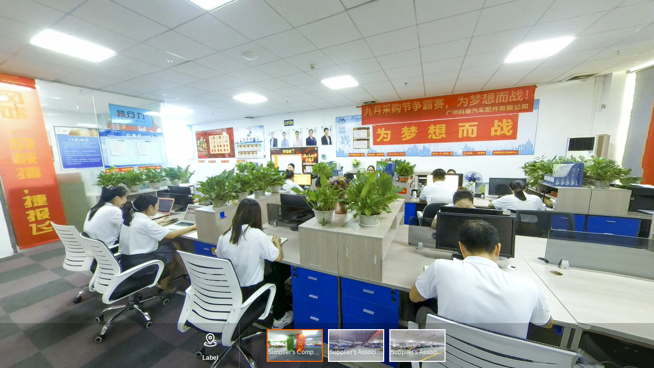

--- FILE ---
content_type: text/html;charset=UTF-8
request_url: https://preview-lyj.aliyuncs.com/preview/bc378dd8c2494da7857bc4c13f989f54?lang=en
body_size: 981
content:
<!DOCTYPE html>
<html lang="en" data-dpr="1" style="font-size: 37.5px">
<head>
  <meta charset="utf-8">
  <meta name="theme-color" content="#000000">
  <meta name="format-detection" content="telephone=no" />
  <meta id="WV.Meta.DisableRefresh" value="true" />
  <meta id="WV.Meta.PullToRefresh.Disabled" value="true" />
  <meta id="WV.Meta.StopBounces" value="true" />
  <title>临云境</title>

  <link nonce="113cf60365624a368d7351b420457c7a" rel="stylesheet" href="//at.alicdn.com/t/font_992356_jz8e219lwqi.css" />
  <link nonce="113cf60365624a368d7351b420457c7a" rel="stylesheet" href="//g.alicdn.com/code/lib/normalize/8.0.1/normalize.css" />
  <link nonce="113cf60365624a368d7351b420457c7a" rel="stylesheet" href="//g.alicdn.com/sail-lyj/aoding-preview/5.0.19/css/index.css" />

</head>

<body>
  <script nonce="113cf60365624a368d7351b420457c7a">
    window.Config = {"previewUrl":"/preview/%s","data":[{"id":1380587,"imageUrl":"https://s.alicdn.com/@lyj/pano_src/100070-1380587/images/1024716867253563392.jpg","index":0,"name":"Supplier's Company","position":"[0.26568,-0.15502,0.95152]","revision":0,"subSceneImage":{"enhanced":0,"filename":"Supplier's Company.jpg","gmtCreate":1664353140000,"gmtModified":1664353140000,"id":1332035,"isDeleted":0,"objectName":"1024716867253563392.jpg","projectId":175030,"sceneId":348579,"subSceneId":1380587},"type":0,"uuid":1380587},{"id":1380662,"imageUrl":"https://s.alicdn.com/@lyj/pano_src/100070-1380662/images/1024717071394533376.jpg","index":0,"name":"Supplier's Associate Company1","position":"[-0.14781,-0.08414,0.98543]","revision":0,"subSceneImage":{"enhanced":0,"filename":"Supplier's Associate Company1.jpg","gmtCreate":1664353189000,"gmtModified":1664353189000,"id":1332111,"isDeleted":0,"objectName":"1024717071394533376.jpg","projectId":175030,"sceneId":348579,"subSceneId":1380662},"type":0,"uuid":1380662},{"id":1380724,"imageUrl":"https://s.alicdn.com/@lyj/pano_src/100070-1380724/images/1024717290442059776.jpg","index":0,"name":"Supplier's Associate Company2","position":"[-0.97201,-0.04303,0.23099]","revision":0,"subSceneImage":{"enhanced":0,"filename":"Supplier's Associate Company2.jpg","gmtCreate":1664353241000,"gmtModified":1664353241000,"id":1332172,"isDeleted":0,"objectName":"1024717290442059776.jpg","projectId":175030,"sceneId":348579,"subSceneId":1380724},"type":0,"uuid":1380724}],"engine":"DEFAULT","mainSceneName":"360全景","cubemapFormat":"https://s.alicdn.com/@lyj/pano_src/100070-%s/cubemap","logo":{"margin":10,"position":"middleMiddle","url":"https://lyj-public.aliyuncdn.com/static/lyj-loading.png"},"previewToken":"bc378dd8c2494da7857bc4c13f989f54","type":"public"};
  </script>
  <div id="Scene">
    <div id="Player"></div>
    <div id="root" class="gui"></div>
  </div>
  <script type="text/javascript" nonce="113cf60365624a368d7351b420457c7a"
    src="https://assets.alicdn.com/g/web/aoding-preview2/2.2.0/static/js/mtoplib.min.js"></script>
  <script type="text/javascript" nonce="113cf60365624a368d7351b420457c7a"
    src="https://assets.alicdn.com/g/web/aoding-preview2/2.2.0/static/js/uploaded.js"></script>
  <script type="text/javascript" nonce="113cf60365624a368d7351b420457c7a"
      src="https://g.alicdn.com/sail-lyj/aoding-preview/5.0.19/js/index.js"></script>

</body>
</html>

--- FILE ---
content_type: text/css
request_url: https://at.alicdn.com/t/font_992356_jz8e219lwqi.css
body_size: 19494
content:
@font-face {font-family: "iconfont";
  src: url('//at.alicdn.com/t/font_992356_jz8e219lwqi.eot?t=1578625251454'); /* IE9 */
  src: url('//at.alicdn.com/t/font_992356_jz8e219lwqi.eot?t=1578625251454#iefix') format('embedded-opentype'), /* IE6-IE8 */
  url('[data-uri]') format('woff2'),
  url('//at.alicdn.com/t/font_992356_jz8e219lwqi.woff?t=1578625251454') format('woff'),
  url('//at.alicdn.com/t/font_992356_jz8e219lwqi.ttf?t=1578625251454') format('truetype'), /* chrome, firefox, opera, Safari, Android, iOS 4.2+ */
  url('//at.alicdn.com/t/font_992356_jz8e219lwqi.svg?t=1578625251454#iconfont') format('svg'); /* iOS 4.1- */
}

.iconfont {
  font-family: "iconfont" !important;
  font-size: 16px;
  font-style: normal;
  -webkit-font-smoothing: antialiased;
  -moz-osx-font-smoothing: grayscale;
}

.icon-liebiao:before {
  content: "\e656";
}

.icon-suoxiao2:before {
  content: "\e626";
}

.icon-qiang:before {
  content: "\e701";
}

.icon-tudingguding:before {
  content: "\e63f";
}

.icon-tongxunluzuzhituding:before {
  content: "\e65a";
}

.icon-zhinanzhen-copy:before {
  content: "\e602";
}

.icon-jiufuqianbaoicon06:before {
  content: "\e693";
}

.icon-yulan:before {
  content: "\e633";
}

.icon-shanchu:before {
  content: "\e624";
}

.icon-zhiwei:before {
  content: "\e607";
}

.icon-chevron-copy-copy-copy-copy-copy-copy:before {
  content: "\e6b9";
}

.icon-jiesuo:before {
  content: "\e631";
}

.icon-suoding:before {
  content: "\e632";
}

.icon-dakaiwenjian:before {
  content: "\e6b1";
}

.icon-gongsi1:before {
  content: "\e60a";
}

.icon-shitu:before {
  content: "\e60c";
}

.icon-icon:before {
  content: "\e69b";
}

.icon-zuoyoujiantou-copy-copy-copy-copy:before {
  content: "\e600";
}

.icon-quanping2:before {
  content: "\e674";
}

.icon-guanlian:before {
  content: "\e638";
}

.icon-shitu-wangge:before {
  content: "\e611";
}

.icon-yuyin:before {
  content: "\e6e4";
}

.icon-chucun:before {
  content: "\e603";
}

.icon-liebiao1:before {
  content: "\e672";
}

.icon-success:before {
  content: "\e604";
}

.icon-guanxi:before {
  content: "\e71e";
}

.icon-icon_AR_jingtougenghuanjiaodu:before {
  content: "\e673";
}

.icon-bofang:before {
  content: "\e620";
}

.icon-quanping1:before {
  content: "\e60b";
}

.icon-yujing:before {
  content: "\e635";
}

.icon-remove:before {
  content: "\e615";
}

.icon-boli:before {
  content: "\e651";
}

.icon-shouji:before {
  content: "\e63b";
}

.icon-icon-test1:before {
  content: "\e756";
}

.icon-xuanzhuanzhuanhuan:before {
  content: "\e671";
}

.icon-chizi:before {
  content: "\e634";
}

.icon-quanjing1:before {
  content: "\e63e";
}

.icon-renzhixinxi:before {
  content: "\e66a";
}

.icon-jindu:before {
  content: "\e7ae";
}

.icon-jindu1:before {
  content: "\e7b0";
}

.icon-jindu2:before {
  content: "\e7b1";
}

.icon-jindu3:before {
  content: "\e7b2";
}

.icon-gaodu:before {
  content: "\e6a4";
}

.icon-huatong:before {
  content: "\e60e";
}

.icon-shipin:before {
  content: "\e636";
}

.icon-lianjie:before {
  content: "\ea85";
}

.icon-jiagou:before {
  content: "\e6ba";
}

.icon-gongsi:before {
  content: "\e61c";
}

.icon-tijiao1:before {
  content: "\e6b5";
}

.icon-dengbisuofang:before {
  content: "\e647";
}

.icon-zhiding:before {
  content: "\e704";
}

.icon-zhuyi:before {
  content: "\e642";
}

.icon-louti:before {
  content: "\e63a";
}

.icon-guanlian1:before {
  content: "\e622";
}

.icon-zuoyoujiantou-copy-copy-copy-copy1:before {
  content: "\e601";
}

.icon-icon02:before {
  content: "\e63d";
}

.icon-quxiaoquanping:before {
  content: "\e639";
}

.icon-chehui2:before {
  content: "\e619";
}

.icon-shubiao2:before {
  content: "\e6af";
}

.icon-weibiaoti--copy:before {
  content: "\e699";
}

.icon-fangda:before {
  content: "\e829";
}

.icon-chehui:before {
  content: "\e67a";
}

.icon-b_icon__door:before {
  content: "\e6fb";
}

.icon-shangchuan1:before {
  content: "\e6e0";
}

.icon-dakai:before {
  content: "\e641";
}

.icon-suoxiao:before {
  content: "\e652";
}

.icon-bianji:before {
  content: "\e610";
}

.icon-zanwuquanxian:before {
  content: "\e710";
}

.icon-ddisplay:before {
  content: "\e87c";
}

.icon-jiang-right:before {
  content: "\e608";
}

.icon-chehui1:before {
  content: "\e605";
}

.icon-zhongmingming:before {
  content: "\e6ff";
}

.icon-bzrzz:before {
  content: "\e64e";
}

.icon-map-fullscreen:before {
  content: "\e60d";
}

.icon-jiang-right1:before {
  content: "\e6a8";
}

.icon-jiaose:before {
  content: "\e688";
}

.icon-shitu1:before {
  content: "\e6d0";
}

.icon-PC:before {
  content: "\e616";
}

.icon-quanping:before {
  content: "\e625";
}

.icon-quanjing:before {
  content: "\e621";
}

.icon-jiaodu:before {
  content: "\e65e";
}

.icon-fangxiang:before {
  content: "\e606";
}

.icon-icon_huaban:before {
  content: "\e623";
}

.icon-preview:before {
  content: "\e60f";
}

.icon-moxingmian:before {
  content: "\e609";
}

.icon-icon_fuzhutubiao_tudingsuoding_nor:before {
  content: "\e617";
}

.icon-icon_fuzhutubiao_tudingshifang_nor:before {
  content: "\e618";
}

.icon-tupian2:before {
  content: "\e675";
}

.icon-shubiao1:before {
  content: "\e612";
}

.icon-tiaozheng:before {
  content: "\e613";
}

.icon-shubiao:before {
  content: "\e670";
}

.icon-icon-test:before {
  content: "\e646";
}

.icon-guangbiaoyi:before {
  content: "\e6a1";
}

.icon-suoxiao1:before {
  content: "\e66c";
}

.icon-duozhanghao:before {
  content: "\e6f1";
}

.icon-fuwushang:before {
  content: "\e6f2";
}

.icon-diannao:before {
  content: "\e6f3";
}

.icon-changjing:before {
  content: "\e6f4";
}

.icon-jiejuefangan:before {
  content: "\e6f5";
}

.icon-dingwei:before {
  content: "\e6f6";
}

.icon-yunduan:before {
  content: "\e6f7";
}

.icon-juliceliang:before {
  content: "\e6f8";
}

.icon-xiangji:before {
  content: "\e6f9";
}

.icon-kongjian:before {
  content: "\e6fa";
}

.icon-congxingzhuanghuizhi_shangtu:before {
  content: "\e655";
}

.icon-weiguanlian:before {
  content: "\e614";
}

.icon-shexiangtou:before {
  content: "\e627";
}

.icon-chehuicopy:before {
  content: "\e708";
}

.icon-moxingliebiao:before {
  content: "\e737";
}

.icon-louti1:before {
  content: "\e6fc";
}

.icon-men:before {
  content: "\e6fd";
}

.icon-chuang:before {
  content: "\e6fe";
}

.icon-aotuqiang:before {
  content: "\e700";
}

.icon-qiangxian:before {
  content: "\e702";
}

.icon-xuanzhong:before {
  content: "\e703";
}

.icon-tuodong:before {
  content: "\e705";
}

.icon-fangda1:before {
  content: "\e706";
}

.icon-suoxiao3:before {
  content: "\e707";
}

.icon-xuanzhuan:before {
  content: "\e709";
}

.icon-youxuanzhuan:before {
  content: "\e70a";
}

.icon-chexiao:before {
  content: "\e70b";
}

.icon-baocun:before {
  content: "\e70c";
}

.icon-fanhui:before {
  content: "\e70d";
}

.icon-qingkong:before {
  content: "\e70e";
}

.icon-biaozhu:before {
  content: "\e70f";
}

.icon-fenxiang:before {
  content: "\e71f";
}

.icon-redian:before {
  content: "\e711";
}

.icon-guanbiredian:before {
  content: "\e712";
}



--- FILE ---
content_type: application/javascript
request_url: https://log.mmstat.com/eg.js?t=1769304123665
body_size: 81
content:
window.goldlog=(window.goldlog||{});goldlog.Etag="PV78IaRsrmcCAQOGYRytzpFd";goldlog.stag=2;

--- FILE ---
content_type: application/javascript
request_url: https://log.mmstat.com/eg.js?t=1769304127865
body_size: -76
content:
window.goldlog=(window.goldlog||{});goldlog.Etag="PV78IaRsrmcCAQOGYRytzpFd";goldlog.stag=1;